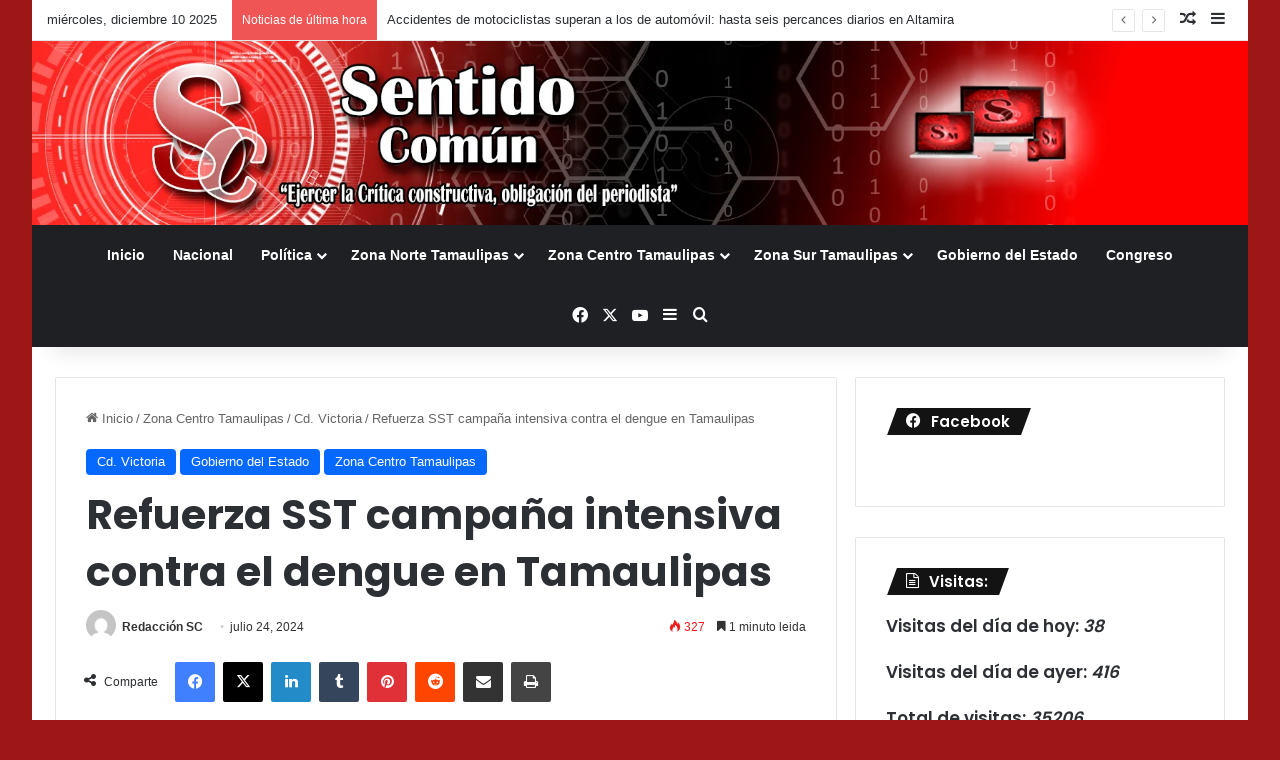

--- FILE ---
content_type: text/html; charset=utf-8
request_url: https://www.google.com/recaptcha/api2/aframe
body_size: 248
content:
<!DOCTYPE HTML><html><head><meta http-equiv="content-type" content="text/html; charset=UTF-8"></head><body><script nonce="hthjzOdOH2ECKg1R9c6h9g">/** Anti-fraud and anti-abuse applications only. See google.com/recaptcha */ try{var clients={'sodar':'https://pagead2.googlesyndication.com/pagead/sodar?'};window.addEventListener("message",function(a){try{if(a.source===window.parent){var b=JSON.parse(a.data);var c=clients[b['id']];if(c){var d=document.createElement('img');d.src=c+b['params']+'&rc='+(localStorage.getItem("rc::a")?sessionStorage.getItem("rc::b"):"");window.document.body.appendChild(d);sessionStorage.setItem("rc::e",parseInt(sessionStorage.getItem("rc::e")||0)+1);localStorage.setItem("rc::h",'1765364542918');}}}catch(b){}});window.parent.postMessage("_grecaptcha_ready", "*");}catch(b){}</script></body></html>